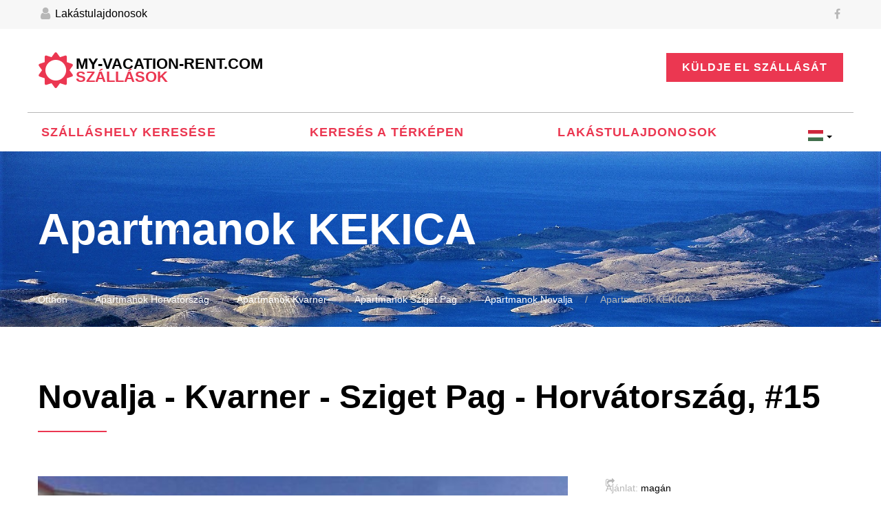

--- FILE ---
content_type: text/html; charset=UTF-8
request_url: https://my-vacation-rent.com/hu/lak%C3%A1s/Horv%C3%A1torsz%C3%A1g-Kvarner-Sziget%20Pag-Novalja-Apartmanok%20KEKICA-15
body_size: 8645
content:
<!DOCTYPE html>
<html lang="hu" class="wide wow-animation">
  <head>
    <!-- Site Title-->
    <title>Apartmanok KEKICA, Novalja, Sziget Pag, Kvarner, Horvátország | My-vacation-rent.com</title><meta content="INDEX,FOLLOW" name="robots"/><meta content="Apartmanok KEKICA, apartmanok Horvátország, apartmanok Kvarner, apartmanok Sziget Pag, apartmanok Novalja, ünnep, kiadó" name="keywords"/><meta content="Apartmanok KEKICA -ban Novalja Sziget Pag Kvarner Horvátország. Írjon tulajdonos közvetlenül és bérlés Apartmanok KEKICA Novalja." name="description"/><meta content="Apartmanok KEKICA -ban Novalja Sziget Pag Kvarner Horvátország. Írjon tulajdonos közvetlenül és bérlés Apartmanok KEKICA Novalja." property="og:description"/><link href="https://dopustko.si/apartma/Hrva%C5%A1ka-Kvarner-Otok%20Pag-Novalja-Apartmaji%20KEKICA-15" hreflang="sl-SI" rel="alternate"><link href="https://miacasavacanza.it/appartamento/Croazia-Quarnaro-Isola%20di%20Pag-Novalja-Appartamenti%20KEKICA-15" hreflang="it-IT" rel="alternate"><link href="https://my-vacation-rent.com/de/ferienwohnung/Kroatien-Kvarner-Insel%20Pag-Novalja-Ferienwohnungen%20KEKICA-15" hreflang="de-DE" rel="alternate"><link href="https://my-vacation-rent.com/hr/apartman/Hrvatska-Kvarner-Otok%20Pag-Novalja-Apartmani%20KEKICA-15" hreflang="hr-HR" rel="alternate"><link href="https://my-vacation-rent.com/cs/apartmán/Chorvatsko-Kvarner-Ostrov%20Pag-Novalja-Apartm%C3%A1ny%20KEKICA-15" hreflang="cs-CZ" rel="alternate"><link href="https://my-vacation-rent.com/fr/appartement/Croatie-Kvarner-%C3%8Ele%20de%20Pag-Novalja-Appartements%20KEKICA-15" hreflang="fr-FR" rel="alternate"><link href="https://my-vacation-rent.com/pl/apartament/Chorwacja-Kvarner-Wyspa%20Pag-Novalja-Apartamenty%20KEKICA-15" hreflang="pl-PL" rel="alternate"><link href="https://my-vacation-rent.com/nl/appartementen/Kroati%C3%AB-Kvarner-Eiland%20Pag-Novalja-Appartementen%20KEKICA-15" hreflang="nl-NL" rel="alternate"><link href="https://my-vacation-rent.com/hu/lakás/Horv%C3%A1torsz%C3%A1g-Kvarner-Sziget%20Pag-Novalja-Apartmanok%20KEKICA-15" hreflang="hu-HU" rel="alternate"><link href="https://my-vacation-rent.com/hu/lakás/Horv%C3%A1torsz%C3%A1g-Kvarner-Sziget%20Pag-Novalja-Apartmanok%20KEKICA-15"  rel="canonical"><meta content="https://my-vacation-rent.com/hu/lakás/Horv%C3%A1torsz%C3%A1g-Kvarner-Sziget%20Pag-Novalja-Apartmanok%20KEKICA-15" property="og:url"/><link href="https://my-vacation-rent.com/en/apartment/Croatia-Kvarner-Island%20Pag-Novalja-Apartments%20KEKICA-15" hreflang="en" rel="alternate">
<meta property="og:image" content="https://my-vacation-rent.com/uploads/documents/15/l_group_16_2011_04_03__10_14_58.jpg"/>
<meta property="og:title" content="Apartmanok KEKICA"/>
<meta property="fb:app_id" content="157794368123437"/>
    
        <meta name="google-site-verification" content="MGmlZgKF8HgdGsGs_YGCLtfQuhFsQRwlQQs8qcn3Ybc" />
	 
	<meta name="msvalidate.01" content="11BBAFAEF1FAC01E1DAC5E16BDA9FE51" />
       
    <meta name="format-detection" content="telephone=no">
    <meta name="viewport" content="width=device-width, height=device-height, initial-scale=1.0, maximum-scale=1.0, user-scalable=0">
    <meta http-equiv="X-UA-Compatible" content="IE=Edge">
    <meta charset="utf-8">
    
    <link rel="icon" href="/bundles/jaiacc2/images/favicon.ico" type="image/x-icon">
    <link rel="shortcut icon" href="/bundles/jaiacc2/images/favicon.ico" />
    <!-- Stylesheets-->       
        <link rel="stylesheet" href="/bundles/jaiacc2/css/new/style.css">    	
    <link rel="stylesheet" href="/bundles/jaiacc2/css/new/bootstrap-select.min.css">
    <link rel="stylesheet" href="/bundles/jaiacc2/css/new/bootstrap-datetimepicker.min.css">
    <link rel="stylesheet" href="/bundles/jaiacc2/css/new/languages.css">
    <link rel="stylesheet" href="/bundles/jaiacc2/css/new/custom.css">
    	
    		<!--[if lt IE 10]>
    <div style="background: #212121; padding: 10px 0; box-shadow: 3px 3px 5px 0 rgba(0,0,0,.3); clear: both; text-align:center; position: relative; z-index:1;"><a href="http://windows.microsoft.com/en-US/internet-explorer/"><img src="images/ie8-panel/warning_bar_0000_us.jpg" border="0" height="42" width="820" alt="You are using an outdated browser. For a faster, safer browsing experience, upgrade for free today."></a></div>
    <script src="/bundles/jaiacc2/js/html5shiv.min.js"></script>
		<![endif]-->
  </head>
  <body>
    <!-- Page-->
    <div class="page">
      <!-- Page Header-->
      <header class="page-head">
        <!-- RD Navbar-->
        <div class="rd-navbar-wrap header_corporate">
          <nav class="rd-navbar" data-layout="rd-navbar-fixed" data-sm-layout="rd-navbar-fullwidth" data-md-layout="rd-navbar-fullwidth" data-lg-layout="rd-navbar-fullwidth" data-device-layout="rd-navbar-fixed" data-sm-device-layout="rd-navbar-fixed" data-md-device-layout="rd-navbar-fixed" data-lg-device-layout="rd-navbar-fullwidth" data-stick-up-offset="100px">
            <!--RD Navbar Panel-->
             
            <div class="rd-navbar-top-panel">
              <div class="rd-navbar-top-panel-wrap">
                <div class="login">                
                	<a href="/hu/user/index"><span class="fa-user"></span> Lakástulajdonosok</a>
                	
                </div>                
                <div class="slogan">
                  <p>Apartmanok Horvátország, Szlovénia</p>                  
                </div>
                <ul class="list-inline">
                  <li><a target="_blank" href="https://www.facebook.com/myvacationrent" class="fa-facebook"></a></li>
                </ul>
                
              </div>
            </div>
             
            <div class="rd-navbar-inner inner-wrap">
              <div class="rd-navbar-panel">
                <!-- RD Navbar Toggle-->
                <button data-rd-navbar-toggle=".rd-navbar-nav-wrap" class="rd-navbar-toggle"><span></span></button>
                <!-- RD Navbar Brand-->
                <div class="rd-navbar-brand"><a href="" class="brand-name">My-vacation-rent.com<br><span>szállások</span></a></div>
              </div>
               
              <div class="btn-group"><a href="/hu/offer" class="btn btn-sm btn-primary">Küldje el szállását</a></div>
               
              <div class="rd-navbar-nav-wrap">
                <!-- RD Navbar Nav-->
                <ul class="rd-navbar-nav">
                  <li ><a href="/hu">Szálláshely keresése</a></li>
<li ><a href="/hu/térkép">Keresés a térképen</a></li>
<li ><a href="/hu/user/index">Lakástulajdonosok</a></li>

<li>


                  	<div class="btn-group">
					  <button type="button" class="btn btn-default dropdown-toggle btn-language" data-toggle="dropdown">
					    					    					    					    					    					    					    					    					    					    <span class="lang-sm" lang="hu"></span> <span class="caret caret-language"></span>					    
					  </button>
					  <ul class="dropdown-menu" role="menu">
					    
					    					    <li><a href="https://dopustko.si" title="Apartmaji Hrvaška, Slovenija"><span class="lang-sm lang-lbl" lang="sl"></span></a></li>
					    					    					    <li><a href="https://my-vacation-rent.com/de" title="Urlaub in Kroatien, Slowenien"><span class="lang-sm lang-lbl" lang="de"></span></a></li>
					    					    					    <li><a href="https://miacasavacanza.it" title="Appartamenti Croazia, Slovenia"><span class="lang-sm lang-lbl" lang="it"></span></a></li>
					    					    					    <li><a href="https://my-vacation-rent.com/hr" title="Apartmani Hrvatska, Slovenija"><span class="lang-sm lang-lbl" lang="hr"></span></a></li>
					    					    					    <li><a href="https://my-vacation-rent.com/cs" title="Apartmány Chorvatsko, Slovinsko"><span class="lang-sm lang-lbl" lang="cs"></span></a></li>
					    					    					    <li><a href="https://my-vacation-rent.com/fr" title="En vacances en Croatie, la Slovénie"><span class="lang-sm lang-lbl" lang="fr"></span></a></li>
					    					    					    <li><a href="https://my-vacation-rent.com/pl" title="Apartamenty Chorwacja, Słowenia"><span class="lang-sm lang-lbl" lang="pl"></span></a></li>
					    					    					    <li><a href="https://my-vacation-rent.com/en" title="Apartments Croatia, Slovenia"><span class="lang-sm lang-lbl" lang="en"></span></a></li>
					    					    					    <li><a href="https://my-vacation-rent.com/nl" title="Appartementen Kroatië, Slovenië"><span class="lang-sm lang-lbl" lang="nl"></span></a></li>
					    					    					    
					    

					  </ul>
					</div>

</li>



<li class="link-group">
	<a href="/hu/offer" class="btn btn-sm btn-primary">Küldje el szállását</a>
	
	<a href="http://dopustko.si" title="Apartmaji Hrvaška, Slovenija" class="btn btn-sm btn-primary"><span class="lang-sm lang-lbl" lang="sl"></span></a>
	<a href="http://my-vacation-rent.com/de" title="Urlaub in Kroatien, Slowenien" class="btn btn-sm btn-primary"><span class="lang-sm lang-lbl" lang="de"></span></a>
	<a href="http://miacasavacanza.it" title="Appartamenti Croazia, Slovenia" class="btn btn-sm btn-primary"><span class="lang-sm lang-lbl" lang="it"></span></a>
	<a href="http://my-vacation-rent.com/hr" title="Apartmani Hrvatska, Slovenija" class="btn btn-sm btn-primary"><span class="lang-sm lang-lbl" lang="hr"></span></a>
	<a href="http://my-vacation-rent.com/cs" title="Apartmány Chorvatsko, Slovinsko" class="btn btn-sm btn-primary"><span class="lang-sm lang-lbl" lang="cs"></span></a>
	<a href="http://my-vacation-rent.com/fr" title="En vacances en Croatie, la Slovénie" class="btn btn-sm btn-primary"><span class="lang-sm lang-lbl" lang="fr"></span></a>
	<a href="http://my-vacation-rent.com/pl" title="Apartamenty Chorwacja, Słowenia" class="btn btn-sm btn-primary"><span class="lang-sm lang-lbl" lang="pl"></span></a>
	<a href="http://my-vacation-rent.com/en" title="Apartments Croatia, Slovenia" class="btn btn-sm btn-primary"><span class="lang-sm lang-lbl" lang="en"></span></a>
	<a href="http://my-vacation-rent.com/nl" title="Appartementen Kroatië, Slovenië" class="btn btn-sm btn-primary"><span class="lang-sm lang-lbl" lang="nl"></span></a>
	<a href="http://my-vacation-rent.com/hu" title="Apartmanok Horvátország, Szlovénia" class="btn btn-sm btn-primary"><span class="lang-sm lang-lbl" lang="hu"></span></a>
		
	
</li>


 
                </ul>
              </div>
            </div>
          </nav>
        </div>
      </header>     
            
       
          
            <!-- Page Content-->
      	<!-- Page Content-->
      <main class="page-content text-left">
      <div itemscope itemtype="http://schema.org/Product">
        <!-- Section Title Breadcrumbs-->
        <section class="section-full">
          <div class="container">
            <div class="row">
              <div class="col-xs-12">
              
                <h1><span itemprop="name">Apartmanok KEKICA</span></h1> 
                <p></p>
                <ol class="breadcrumb">
                  <li><a href="/hu">Otthon</a></li>
           		         
                   
                  <li><a href="/hu/apartmanok-Horv%C3%A1torsz%C3%A1g-1" title="Apartmanok Horvátország">Apartmanok Horvátország</a></li>
				                    
                   
				  <li><a href="/hu/apartmanok-Kvarner-3" title="Apartmanok Kvarner">Apartmanok Kvarner</a></li>
				  
   				   
				  				  <li><a href="/hu/apartmanok-Sziget%20Pag-23" title="Apartmanok Sziget Pag">Apartmanok Sziget Pag</a></li>
				  				  
			      	
				  <li><a href="/hu/apartmanok-Novalja-303" title="Apartmanok Novalja">Apartmanok Novalja</a></li>
				  
				  <li class="active">Apartmanok KEKICA</li>
                  
                </ol>
              </div>
            </div>
          </div>
        </section>
        <!-- Section Catalog Single Left-->
        <section class="section-sm section-sm-mod-2">
          <div class="container">            
            <h2>Novalja - Kvarner - Sziget Pag - Horvátország, #15</h2>
            <hr>             
            <div class="row">
              <div class="col-xs-12 col-sm-12 col-md-8">
                <div data-lightbox="gallery" class="product-carousel">
                  <!-- Slick Carousel-->
                  <div class="carousel-slider slider carousel-slider-unit">
                                                      	                    <div class="item"><a href="/uploads/documents/15/l_group_16_2011_04_03__10_14_58.jpg" data-lightbox="image" title="Apartmanok KEKICA Horvátország - Kvarner - Sziget Pag - Novalja - lakás #15 Kép 1"><img itemprop="image" src="/uploads/documents/15/l_group_16_2011_04_03__10_14_58.jpg" alt="Apartmanok KEKICA Horvátország - Kvarner - Sziget Pag - Novalja - lakás #15 Kép 1" width="770" height="520"></a></div>
                                    	                    <div class="item"><a href="/uploads/documents/15/l_group_16_2011_04_03__10_17_21.jpg" data-lightbox="image" title="Apartmanok KEKICA Horvátország - Kvarner - Sziget Pag - Novalja - lakás #15 Kép 2"><img itemprop="image" src="/uploads/documents/15/l_group_16_2011_04_03__10_17_21.jpg" alt="Apartmanok KEKICA Horvátország - Kvarner - Sziget Pag - Novalja - lakás #15 Kép 2" width="770" height="520"></a></div>
                                    	                    <div class="item"><a href="/uploads/documents/15/l_group_16_2011_04_03__13_44_03.jpg" data-lightbox="image" title="Apartmanok KEKICA Horvátország - Kvarner - Sziget Pag - Novalja - lakás #15 Kép 3"><img itemprop="image" src="/uploads/documents/15/l_group_16_2011_04_03__13_44_03.jpg" alt="Apartmanok KEKICA Horvátország - Kvarner - Sziget Pag - Novalja - lakás #15 Kép 3" width="770" height="520"></a></div>
                                    	                    <div class="item"><a href="/uploads/documents/15/l_group_16_2011_04_03__13_46_08.jpg" data-lightbox="image" title="Apartmanok KEKICA Horvátország - Kvarner - Sziget Pag - Novalja - lakás #15 Kép 4"><img itemprop="image" src="/uploads/documents/15/l_group_16_2011_04_03__13_46_08.jpg" alt="Apartmanok KEKICA Horvátország - Kvarner - Sziget Pag - Novalja - lakás #15 Kép 4" width="770" height="520"></a></div>
                                    	                    <div class="item"><a href="/uploads/documents/15/l_group_16_2011_04_03__13_46_44.jpg" data-lightbox="image" title="Apartmanok KEKICA Horvátország - Kvarner - Sziget Pag - Novalja - lakás #15 Kép 5"><img itemprop="image" src="/uploads/documents/15/l_group_16_2011_04_03__13_46_44.jpg" alt="Apartmanok KEKICA Horvátország - Kvarner - Sziget Pag - Novalja - lakás #15 Kép 5" width="770" height="520"></a></div>
                                    
                  </div>
                  <div class="carousel-thumbnail slider carousel-thumbnail-unit">
                                      <div class="item"><img src="/uploads/documents/15/s_group_16_2011_04_03__10_14_58.jpg" alt="Apartmanok KEKICA Horvátország - Kvarner - Sziget Pag - Novalja - lakás #15 Kép 5" width="120" height="80"></div>                                         
                                      <div class="item"><img src="/uploads/documents/15/s_group_16_2011_04_03__10_17_21.jpg" alt="Apartmanok KEKICA Horvátország - Kvarner - Sziget Pag - Novalja - lakás #15 Kép 5" width="120" height="80"></div>                                         
                                      <div class="item"><img src="/uploads/documents/15/s_group_16_2011_04_03__13_44_03.jpg" alt="Apartmanok KEKICA Horvátország - Kvarner - Sziget Pag - Novalja - lakás #15 Kép 5" width="120" height="80"></div>                                         
                                      <div class="item"><img src="/uploads/documents/15/s_group_16_2011_04_03__13_46_08.jpg" alt="Apartmanok KEKICA Horvátország - Kvarner - Sziget Pag - Novalja - lakás #15 Kép 5" width="120" height="80"></div>                                         
                                      <div class="item"><img src="/uploads/documents/15/s_group_16_2011_04_03__13_46_44.jpg" alt="Apartmanok KEKICA Horvátország - Kvarner - Sziget Pag - Novalja - lakás #15 Kép 5" width="120" height="80"></div>                                         
                                    </div>
                </div>
                                                 
                <div class="row visible-xs-block visible-sm-block">
                  <div class="col-xs-12 col-sm-6">
                    <div class="text-left">                   
                      <ul class="list-unstyled small">                      
                          <li><span class="text-darker"><i class="fa fa-share-square-o" aria-hidden="true"></i></span>                        
                          	<!-- AddThis Button BEGIN -->
							<div class="addthis_toolbox addthis_default_style" style="margin-top:-21px; margin-left:20px;">
								<a class="addthis_button_preferred_1"></a>
								<a class="addthis_button_preferred_2"></a>
								<a class="addthis_button_preferred_3"></a>
								<a class="addthis_button_preferred_4"></a>
								<a class="addthis_button_compact"></a>
								<a class="addthis_counter addthis_bubble_style"></a>
							</div>
							<script type="text/javascript">
							function cookiesCanUse()
							{ return true;}
							if (cookiesCanUse()){
								var addthis_config = {data_track_clickback:true};
							}else {var addthis_config = {data_track_clickback:true, data_use_cookies:false};}
							</script>			
							<script type="text/javascript" src="https://s7.addthis.com/js/300/addthis_widget.js#pubid=ra-4d96f8fd4a31b165&async=1&domready=1"></script>
						<!-- AddThis Button END -->						                                        
                      </li>                   
                      
                      	<li><span class="text-darker">Ajánlat:</span>
                          magán                        </li>
                      </ul>
                    </div>
                  </div>
                  <div class="sidebar-module col-xs-12 col-sm-6">
                    <div class="price">
                      <p class="small">Ár</p>
                      <div itemprop="offers" itemscope itemtype="http://schema.org/Offer">
                      <p>                        
                        <span class="h4">
                      				                      										
												<span itemprop="price">25.00</span> &euro; napi/egység
							
						<meta itemprop="priceCurrency" content="EUR" />						
						
                      </span>                                            
                      </p>                       
                      </div>
                      <div class="btn-group-isotope"><a href="#enquiry" class="btn btn-primary btn-primary-transparent btn-md btn-min-width-lg">Vizsgálat</a></div>
                       				  	                                            </div>
                  </div>
                </div>
                <div class="row">
                  <div class="col-xs-12">
                  	                    
                    <div class="table-responsive">
                      <table class="table">
                        <colgroup>
                          <col class="col-xs-3">
                          <col class="col-xs-3">
                        </colgroup>
                        <thead>
                          <tr class="bg-gray">
                            <th colspan="2">Általános információk - tárgy</th>
                          </tr>
                        </thead>
                        <tbody>
                                                                            <tr>
                            <td><i class="fa fa-list" aria-hidden="true"></i> Berendezések</td>
                            <td>Ingyenes parkolási lehetőség az ingatlan, ingyenes parkolási közel az ingatlan, mosási lehetőség létezik, családbarát, házi bor, poggyász szállítás, közös terasz, hűtőszekrény, ingyenes használata barbecue, kert/park</td>
                          </tr>
                                                                              <tr>
                            <td><i class="fa fa-cutlery" aria-hidden="true"></i> Ellátás</td>
                            <td>Helyi ételeket</td>
                          </tr>
                                                                              <tr>
                            <td><span class="icon icon-sm hotel-icon-31" style="margin-left: -12px;margin-right: -12px;"></span> Strand típusa</td>
                            <td>Kavicsos strand, homokos part, sziklás strand, természetes strand, finom kavicsos strand, nudista strand</td>
                          </tr>
                                                                              <tr>
                            <td><span class="icon icon-xxs hotel-icon-28" style="margin-left: -3px;margin-right: -5px;" ></span> Háziállat</td>
                            <td>Háziállat bevihető külön kérésre</td>
                          </tr>
                                                                                                        <tr>
                            <td><i class="fa fa-arrows-h" aria-hidden="true"></i> Közelség</td>
                            <td>400 m a tengertől, 400 m üzletek, 400 m központtól, 400 m étterem</td>
                          </tr>
                                                                                                                                                            <tr>
                            <td><i class="fa fa-flag" aria-hidden="true"></i> Beszélt nyelvek</td>
                            <td>Horvát, angol, olasz, szlovén</td>
                          </tr>
                                                  </tbody>
                      </table>
                    </div>
                    
                  <!-- available accomodations begin  -->
                  <div class="table-responsive">
                  
                  
                 <h3>Rendelkezésre álló szálláshelyek</h3>                           
  				 <hr/>     	
    	   		       <table class="table">
                        <colgroup>
                          <col class="col-xs-2">
                          <col class="col-xs-4">
                          <col class="col-xs-4">                          
                          <col class="col-xs-2">
                        </colgroup>
                        <tbody>
                                                    <tr>
                            <td>                            
                            <a href="/hu/lakás/Horv%C3%A1torsz%C3%A1g-Kvarner-Novalja-Apartmanok%20KEKICA/Apartman-46" title="Apartmanok KEKICA Apartman" >
							<img class="smalpicborder" src="/uploads/documents/15/s_unit_48_2011_04_03__10_22_55.jpg" alt="Apartmanok KEKICA Apartman"/>
							</a>                            
                            </td>
                                                      
                            <td>
                            <a href="/hu/lakás/Horv%C3%A1torsz%C3%A1g-Kvarner-Novalja-Apartmanok%20KEKICA/Apartman-46" title="Apartmanok KEKICA Apartman" >Apartman (6 + 1)</a>
							                            </td>
                                                        
                            <td style="padding-right: 0px;padding-left: 0px;">
                              <ul class="describe-1 list-unstyled">
		                        <li><span class="icon-square"><span class="icon-square">
			                                <svg x="0px" y="0px" viewbox="0 0 100 100" style="enable-background:new 0 0 100 100;" xml:space="preserve">
			                                  <g>
			                                    <path d="M3.6,75.7h3.6V7.3l85.7-0.1v85.3l-16.7-0.1l0-16.7c0-0.9-0.4-1.9-1-2.5c-0.7-0.7-1.6-1-2.5-1h-69V75.7h3.6                            H3.6v3.6H69L69,96c0,2,1.6,3.6,3.6,3.6l23.8,0.1c1,0,1.9-0.4,2.5-1c0.7-0.7,1-1.6,1-2.5V3.6c0-1-0.4-1.9-1-2.5                            c-0.7-0.7-1.6-1-2.5-1L3.6,0.1C1.6,0.2,0,1.7,0,3.7v72c0,0.9,0.4,1.9,1,2.5c0.7,0.7,1.6,1,2.5,1V75.7z"></path>
			                                    <path d="M38.1,76.9v-9.5c0-1.3-1.1-2.4-2.4-2.4c-1.3,0-2.4,1.1-2.4,2.4v9.5c0,1.3,1.1,2.4,2.4,2.4                            C37,79.3,38.1,78.2,38.1,76.9"></path>
			                                    <path d="M38.1,50.7V15c0-1.3-1.1-2.4-2.4-2.4c-1.3,0-2.4,1.1-2.4,2.4v35.7c0,1.3,1.1,2.4,2.4,2.4                            C37,53.1,38.1,52.1,38.1,50.7"></path>
			                                    <path d="M2.4,38.8h33.3c1.3,0,2.4-1.1,2.4-2.4c0-1.3-1.1-2.4-2.4-2.4H2.4c-1.3,0-2.4,1.1-2.4,2.4                            C0,37.8,1.1,38.8,2.4,38.8"></path>
			                                    <path d="M35.7,46h31c1.3,0,2.4-1.1,2.4-2.4c0-1.3-1.1-2.4-2.4-2.4h-31c-1.3,0-2.4,1.1-2.4,2.4                            C33.3,44.9,34.4,46,35.7,46"></path>
			                                    <path d="M78.6,46h16.7c1.3,0,2.4-1.1,2.4-2.4c0-1.3-1.1-2.4-2.4-2.4H78.6c-1.3,0-2.4,1.1-2.4,2.4                            C76.2,44.9,77.3,46,78.6,46"></path>
			                                    <path d="M78.6,46h16.7c1.3,0,2.4-1.1,2.4-2.4c0-1.3-1.1-2.4-2.4-2.4H78.6c-1.3,0-2.4,1.1-2.4,2.4                            C76.2,44.9,77.3,46,78.6,46"></path>
			                                    <path d="M81,43.6v-7.1c0-1.3-1.1-2.4-2.4-2.4c-1.3,0-2.4,1.1-2.4,2.4v7.1c0,1.3,1.1,2.4,2.4,2.4                            C79.9,46,81,44.9,81,43.6"></path>
			                                    <path d="M81,43.6v-7.1c0-1.3-1.1-2.4-2.4-2.4c-1.3,0-2.4,1.1-2.4,2.4v7.1c0,1.3,1.1,2.4,2.4,2.4                            C79.9,46,81,44.9,81,43.6"></path>
			                                  </g>
			                                </svg></span></span>75 m<sup>2</sup></li>
			                    <li><i class="fa fa-male icon-darker"></i> 6 + 1</li> 
		                      </ul>
		                    
		                      <ul class="describe-2 list-unstyled preffix-2">
		                        <li><i class="fa fa-bed icon-darker"></i> 6</li>			                    		                      </ul>
                            </td>
                            
                            <td>
                            <div class="btn-group-isotope"><a href="/hu/lakás/Horv%C3%A1torsz%C3%A1g-Kvarner-Novalja-Apartmanok%20KEKICA/Apartman-46" class="btn btn-primary btn-primary-transparent btn-md ">Részletek</a></div>
                            </td>
                          </tr>
                                                   <tr>
                            <td>                            
                            <a href="/hu/lakás/Horv%C3%A1torsz%C3%A1g-Kvarner-Novalja-Apartmanok%20KEKICA/Apartman-47" title="Apartmanok KEKICA Apartman" >
							<img class="smalpicborder" src="/uploads/documents/15/s_unit_49_2011_04_03__13_35_04.jpg" alt="Apartmanok KEKICA Apartman"/>
							</a>                            
                            </td>
                                                      
                            <td>
                            <a href="/hu/lakás/Horv%C3%A1torsz%C3%A1g-Kvarner-Novalja-Apartmanok%20KEKICA/Apartman-47" title="Apartmanok KEKICA Apartman" >Apartman (2 + 1)</a>
							                            </td>
                                                        
                            <td style="padding-right: 0px;padding-left: 0px;">
                              <ul class="describe-1 list-unstyled">
		                        <li><span class="icon-square"><span class="icon-square">
			                                <svg x="0px" y="0px" viewbox="0 0 100 100" style="enable-background:new 0 0 100 100;" xml:space="preserve">
			                                  <g>
			                                    <path d="M3.6,75.7h3.6V7.3l85.7-0.1v85.3l-16.7-0.1l0-16.7c0-0.9-0.4-1.9-1-2.5c-0.7-0.7-1.6-1-2.5-1h-69V75.7h3.6                            H3.6v3.6H69L69,96c0,2,1.6,3.6,3.6,3.6l23.8,0.1c1,0,1.9-0.4,2.5-1c0.7-0.7,1-1.6,1-2.5V3.6c0-1-0.4-1.9-1-2.5                            c-0.7-0.7-1.6-1-2.5-1L3.6,0.1C1.6,0.2,0,1.7,0,3.7v72c0,0.9,0.4,1.9,1,2.5c0.7,0.7,1.6,1,2.5,1V75.7z"></path>
			                                    <path d="M38.1,76.9v-9.5c0-1.3-1.1-2.4-2.4-2.4c-1.3,0-2.4,1.1-2.4,2.4v9.5c0,1.3,1.1,2.4,2.4,2.4                            C37,79.3,38.1,78.2,38.1,76.9"></path>
			                                    <path d="M38.1,50.7V15c0-1.3-1.1-2.4-2.4-2.4c-1.3,0-2.4,1.1-2.4,2.4v35.7c0,1.3,1.1,2.4,2.4,2.4                            C37,53.1,38.1,52.1,38.1,50.7"></path>
			                                    <path d="M2.4,38.8h33.3c1.3,0,2.4-1.1,2.4-2.4c0-1.3-1.1-2.4-2.4-2.4H2.4c-1.3,0-2.4,1.1-2.4,2.4                            C0,37.8,1.1,38.8,2.4,38.8"></path>
			                                    <path d="M35.7,46h31c1.3,0,2.4-1.1,2.4-2.4c0-1.3-1.1-2.4-2.4-2.4h-31c-1.3,0-2.4,1.1-2.4,2.4                            C33.3,44.9,34.4,46,35.7,46"></path>
			                                    <path d="M78.6,46h16.7c1.3,0,2.4-1.1,2.4-2.4c0-1.3-1.1-2.4-2.4-2.4H78.6c-1.3,0-2.4,1.1-2.4,2.4                            C76.2,44.9,77.3,46,78.6,46"></path>
			                                    <path d="M78.6,46h16.7c1.3,0,2.4-1.1,2.4-2.4c0-1.3-1.1-2.4-2.4-2.4H78.6c-1.3,0-2.4,1.1-2.4,2.4                            C76.2,44.9,77.3,46,78.6,46"></path>
			                                    <path d="M81,43.6v-7.1c0-1.3-1.1-2.4-2.4-2.4c-1.3,0-2.4,1.1-2.4,2.4v7.1c0,1.3,1.1,2.4,2.4,2.4                            C79.9,46,81,44.9,81,43.6"></path>
			                                    <path d="M81,43.6v-7.1c0-1.3-1.1-2.4-2.4-2.4c-1.3,0-2.4,1.1-2.4,2.4v7.1c0,1.3,1.1,2.4,2.4,2.4                            C79.9,46,81,44.9,81,43.6"></path>
			                                  </g>
			                                </svg></span></span>28 m<sup>2</sup></li>
			                    <li><i class="fa fa-male icon-darker"></i> 2 + 1</li> 
		                      </ul>
		                    
		                      <ul class="describe-2 list-unstyled preffix-2">
		                        <li><i class="fa fa-bed icon-darker"></i> 4</li>			                    		                      </ul>
                            </td>
                            
                            <td>
                            <div class="btn-group-isotope"><a href="/hu/lakás/Horv%C3%A1torsz%C3%A1g-Kvarner-Novalja-Apartmanok%20KEKICA/Apartman-47" class="btn btn-primary btn-primary-transparent btn-md ">Részletek</a></div>
                            </td>
                          </tr>
                                                   
                        </tbody>
                      </table>
    	   		  
                  </div>
                  <!-- available accomodations end  -->
                  
                  
                  <div class="table-responsive">
                    
                  	<!-- prices begin -->
				  	<h3>Árak</h3>                           
  					<hr/>     	
    	   		
    	   		  	<ul id="unitlist" class="unitlist">
	  			  		  					  					<li class="active" id="unitliink_46"><a href="javascript:updateUnitPL(46); return false;" ><span onclick="updateUnitPL(46)">Apartman</span></a></li> 
	  					  					  					<li  id="unitliink_47"><a href="javascript:updateUnitPL(47); return false;" ><span onclick="updateUnitPL(47)">Apartman</span></a></li> 
	  					  					  				</ul>
    	   		
    	   			<div id="pricelist_holder" class="pricelist_holder">  
				  													<div style="display: none" id="pricelist_46">
																	
										
						  	<table class="box-table-list" >
									<tbody>												
										<tr >
																									
											<th >&euro; hetente/egység</th>
																												
											<th>&euro; napi/egység</th>							
										</tr>
																														<tr>												
											<td class="TH">Igen főszezonban</td>							
																																												<td>140.00</td>										
														
										</tr>
																														<tr>																	
											<td class="H">Főszezon</td>
																																												<td>120.00</td>
																	
										</tr>
																																										
										<tr>
											<td class="M">Közepes évad / szezon nincs meghatározva</td>
																																												<td>80.00</td>
																	
										</tr>
																										
										<tr>
											<td class="B">Szezonon kívül</td>
																																												<td>50.00</td>
																	
										</tr>
																
									</tbody>
								</table>
													
																					
						</div>
												<div  id="pricelist_47">
																	
										
						  	<table class="box-table-list" >
									<tbody>												
										<tr >
																									
											<th >&euro; hetente/egység</th>
																												
											<th>&euro; napi/egység</th>							
										</tr>
																														<tr>												
											<td class="TH">Igen főszezonban</td>							
																																												<td>50.00</td>										
														
										</tr>
																														<tr>																	
											<td class="H">Főszezon</td>
																																												<td>40.00</td>
																	
										</tr>
																																										
										<tr>
											<td class="M">Közepes évad / szezon nincs meghatározva</td>
																																												<td>35.00</td>
																	
										</tr>
																										
										<tr>
											<td class="B">Szezonon kívül</td>
																																												<td>25.00</td>
																	
										</tr>
																
									</tbody>
								</table>
													
																					
						</div>
								
					</div>
    	   		
			      	<!-- prices end -->
                    
                    
                    <!-- calendar begin -->
                    
                    <div id=showcalendar>
					<a class="link3" href="javascript:displaycalendar()">
							<span>
								<b>Szabad naptár</b>
							</span>
					</a>
							
					</div>				
					<div id="calendarbox" style="display: none">		
						<div class="calendar" id="calendarajax">
						<img alt="Horvátország - Kvarner - Sziget Pag - Novalja - lakás #15" src="/bundles/jaiacc2/images/ajax-loader.gif">
						</div>
						
						<table>
							<tbody>
								<tr>
									<td class="TH" style="width:20px;">11</td>
									<td class="legend-1">Igen főszezonban</td>
									<td class="H">11</td>
									<td class="legend-1">Főszezon</td>
									<td class="M">11</td>
									<td class="legend-1">Közepes évad / szezon nincs meghatározva</td>
									<td class="B">11</td>
									<td class="legend-1">Szezonon kívül</td>
									<td class="pris">11</td>
									<td class="legend-1">Nem áll rendelkezésre</td>
									<td class="option">11</td>
									<td class="legend-1">Függőben lévő kérelem</td>
								</tr>
							</tbody>
						</table>
						<br>						
						<div class="btn-group-isotope"><a href="#enquiry" class="btn btn-primary btn-primary-transparent btn-md btn-min-width-lg">Vizsgálat</a></div>
						 				  	                        						
				  </div>
                  <!-- calendar end -->
                    
                  </div>
                    
                  </div>
                </div>
              </div>
              <div class="col-xs-12 col-sm-12 col-md-4">
                <div class="catalog-sidebar range">
                  <div class="sidebar-module cell-sm-12 text-left col-md-push-0">
                    <ul class="list-unstyled small">
                       <li><span class="text-darker"><i class="fa fa-share-square-o" aria-hidden="true"></i></span>
                        
                          	<!-- AddThis Button BEGIN -->
							<div class="addthis_toolbox addthis_default_style" style="margin-top:-21px; margin-left:20px;">
								<a class="addthis_button_preferred_1"></a>
								<a class="addthis_button_preferred_2"></a>
								<a class="addthis_button_preferred_3"></a>
								<a class="addthis_button_preferred_4"></a>
								<a class="addthis_button_compact"></a>
								<a class="addthis_counter addthis_bubble_style"></a>
							</div>
							<script type="text/javascript">if (cookiesCanUse()){
								var addthis_config = {data_track_clickback:true};
							}else {var addthis_config = {data_track_clickback:true, data_use_cookies:false};}
							</script>			
							<script type="text/javascript" src="https://s7.addthis.com/js/300/addthis_widget.js#pubid=ra-4d96f8fd4a31b165&async=1&domready=1"></script>
						<!-- AddThis Button END -->
						                                        
                      </li> 

                      <li><span class="text-darker">Ajánlat:</span>
                        magán                      </li>                      
                    </ul>
                  </div>

                  <div class="sidebar-module cell-sm-6 cell-md-12 cell-md-push-5">
                    <!-- RD Google Map-->
                    <div class="rd-google-map rd-google-map-mod-1">
                      <div id="google-map" data-zoom="12" data-x="14.8893663" data-y="44.5566906" class="rd-google-map__model"></div>
                      <ul class="rd-google-map__locations">
                        <li data-x="14.8893663" data-y="44.5566906">
                          <p>Apartmanok KEKICA</p>
                        </li>
                      </ul>
                    </div>
                  </div>
                  <div class="sidebar-module cell-sm-6 cell-md-12 cell-md-push-3">
                    <div class="price">
                      <p class="small">Ár</p>
                      <div itemprop="offers" itemscope itemtype="http://schema.org/Offer">
                      <p>                      	
                      	<span class="h4">
                        
                        					<span itemprop="price">25.00</span> &euro; napi/egység
						
					  
                      </span>                                            
                      </p>
                      </div>
                      <div class="btn-group-isotope"><a href="#enquiry" class="btn btn-primary btn-primary-transparent btn-md btn-min-width-lg">Vizsgálat</a></div>
                      				  	                                            </div>
                  </div>
                  <div id="enquiry" class="sidebar-module cell-sm-6 cell-md-12 cell-md-push-6">
                    <h4>Vizsgálat</h4>
                    <!-- Rd Mailform result field-->
                    <div class="rd-mailform-validate"></div>    
                    <div id="enquiryajax" >                
                    <img alt="Horvátország - Kvarner - Sziget Pag - Novalja - lakás #15" src="/bundles/jaiacc2/images/ajax-loader.gif">
                    </div>
                  </div>
                   
                   
                   
				  				                                      
                </div>                 
              </div>
            </div>
          </div>
        </section>
        <!-- Section Catalog Single Right-->
        <section class="section-sm section-sm-mod-3">
          <div class="container text-center text-md-left">
            <h2>Hasonló szállások</h2>
            <hr>
            <div id="similarajax" class="row clearleft-custom text-left">
              
            </div>
          </div>
        </section>
        </div>
      </main>
      <!-- Page Footer-->
      <footer class="page-foot text-center text-sm-left bg-gray">
		
        <section class="copyright">
          <div class="container">
            <p class="pull-sm-left">&#169; <span id="copyright-year"></span> My-vacation-rent.com 
            <a href="/hu/terms"> | Feltételek</a>
            <a href="/hu/contact"> | Érintkezés</a>
            <a href="/hu/cookies"> | Cookie policy</a>
            <a href="/hu/offer"> | Küldje el szállását</a>
            </p>
            <ul class="list-inline pull-sm-right">
              <li><a target="_blank" href="https://www.facebook.com/myvacationrent" class="fa-facebook"></a></li>
            </ul>
          </div>
        </section>
        <!-- Rd Mailform result field-->
        <div class="rd-mailform-validate"></div>
      </footer>
    </div>
    <!-- Java script-->
                	   	         		
	    <script src="/bundles/jaiacc2/js/new/core.min.js"></script>
    <script src="/bundles/jaiacc2/js/new/moment-with-locales.min.js"></script>
    <script src="/bundles/jaiacc2/js/new/script.js"></script>    
	<script src="/bundles/jaiacc2/js/new/bootstrap-select.min.js"></script>    
    <script src="/bundles/jaiacc2/js/new/bootstrap-datetimepicker.min.js"></script>    
        <script src="/bundles/jaiacc2/js/new/i18n/defaults-hu_HU.min.js"></script>
        
    <!-- google analytics -->
	<script type="text/javascript">	
	if (true){		
	  var _gaq = _gaq || [];
	  _gaq.push(['_setAccount', 'UA-22330829-1']); 
	  _gaq.push(['_trackPageview']);
	  (function() {
	    var ga = document.createElement('script'); ga.type = 'text/javascript'; ga.async = true;
	    ga.src = ('https:' == document.location.protocol ? 'https://ssl' : 'http://www') + '.google-analytics.com/ga.js';
	    var s = document.getElementsByTagName('script')[0]; s.parentNode.insertBefore(ga, s);
	  })();	
	}
	</script>
    	
<script type="text/javascript">
function googleSectionalElementInit() {
	new google.translate.SectionalElement({
	  sectionalNodeClassName: 'goog-trans-section',
	  controlNodeClassName: 'goog-trans-control',
	  //background: '#ff0000',
	  //color: '#00ff00'	
	}, 'google_sectional_element');
}

function processCalendar(year, month) {
	var id;
	var spans=$('ul#unitlist li[class*="active"]');
	
	spans.each(function(index, object){
	  id = object.id;
	});
	id = id.substring(10, id.length);

	$('#calendarajax').load('/hu/unit/calendar/'+id+'?year='+year+'&month='+month);	
}

function openwindow(id)
{
	window.open(id);
}

function initAddThis()
{
		addthis.init();
}

function initselectCalendar()
{
	var now = new Date();
	now.setDate(now.getDate() + 1);
	$('#jai_acc2bundle_staytype_date_arrival').datetimepicker({        
		minDate: now,	
		useCurrent: false,  
		        format: 'YY.MM.DD.',
                locale: 'hu'
    });


	$('#jai_acc2bundle_staytype_date_departure').datetimepicker({        
		minDate: now,	
		useCurrent: false, 
		        format: 'YY.MM.DD.',
                locale: 'hu'            
    });

	var fromclicked = false;
	var toclicked = false;
	  $("#jai_acc2bundle_staytype_date_arrival").on("dp.change", function (e) {
	      var d = new Date(e.date);		  	
		  d.setDate(d.getDate() + 1);
		  $('#jai_acc2bundle_staytype_date_departure').data("DateTimePicker").minDate(d);
		  fromclicked = true;
		  if (!toclicked)
		    $('#jai_acc2bundle_staytype_date_departure').data("DateTimePicker").show();		  
      });
      $("#jai_acc2bundle_staytype_date_departure").on("dp.change", function (e) {
    	  var d = new Date(e.date);		  	
		  d.setDate(d.getDate() - 1);
    	  $('#jai_acc2bundle_staytype_date_arrival').data("DateTimePicker").maxDate(d);
    	  toclicked = true;
    	  if (!fromclicked)
    		  $('#jai_acc2bundle_staytype_date_arrival').data("DateTimePicker").show();    	 
      });



      $( "#jai_acc2bundle_staytype_unit_id" ).change(function() {
    	  //alert( $( "#jai_acc2bundle_staytype_unit_id" ).val( ));
    	  updateCalendarDisabled($( "#jai_acc2bundle_staytype_unit_id" ).val( ));
    	});
      updateCalendarDisabled(46);     
}

function updateCalendarDisabled(unitid)
{
	$.getJSON( "/hu/unitnotavailable"+'/'+unitid, function( data ) {
  	  var arrivaldis = [];
  	  var departuredis = [];
  	  $.each( data, function( key, val ) {    	    
  		  var aDate = new Date(val['A']);
  		  var dDate = new Date(val['D']);

  		  while(aDate < dDate)
  		  {    			 
  			  //alert(aDate);
  			  arrivaldis.push(new Date(aDate));
  			  aDate.setDate(aDate.getDate() + 1);
  			  departuredis.push(new Date(aDate));	
   		  }

  		  $("#jai_acc2bundle_staytype_date_arrival").data("DateTimePicker").disabledDates(arrivaldis);
  		  $("#jai_acc2bundle_staytype_date_departure").data("DateTimePicker").disabledDates(departuredis);
  	  });
  	     	  
  	});	
}

function updateUnitPL(id){		
	var spans=$('ul#unitlist li[class*="active"]');

	spans.each(function(index, object){
	$(object).removeClass('active');
	});
	
	$('#unitliink_'+id).addClass('active');	
	
	var tables=$('div#pricelist_holder div');
	tables.each(function(index, object){
	$(object).hide();
	}); 
	
	$('#pricelist_'+id).show();	

	if ($('#calendarbox').css('display') == 'none')
		return;		
	
	$('#calendarajax').load('/hu/unit/calendar/'+id);
	return;
} 



function displaycalendar()
{
	$('#showcalendar').hide();
	$('#calendarbox').show();

	var spans=$('ul#unitlist li[class*="active"]');
	var id= spans.attr('id');

	id = id.substring(10, id.length);
	updateUnitPL(id);

	$('#similarajax').load('/hu/similarajax/15');
	$('#enquiryajax').load('/hu/enquirynew/15');
	
}

$(document).ready(function(){
	displaycalendar();
	initAddThis();
  });
</script>
	
<script src="//translate.google.com/translate_a/element.js?cb=googleSectionalElementInit&ug=section&hl=hu"></script>

 
      </body>
</html>

--- FILE ---
content_type: application/javascript
request_url: https://my-vacation-rent.com/bundles/jaiacc2/js/new/i18n/defaults-hu_HU.min.js
body_size: 463
content:
/*!
 * Bootstrap-select v1.12.2 (http://silviomoreto.github.io/bootstrap-select)
 *
 * Copyright 2013-2017 bootstrap-select
 * Licensed under MIT (https://github.com/silviomoreto/bootstrap-select/blob/master/LICENSE)
 */
!function(a,b){"function"==typeof define&&define.amd?define(["jquery"],function(a){return b(a)}):"object"==typeof module&&module.exports?module.exports=b(require("jquery")):b(a.jQuery)}(this,function(a){!function(a){a.fn.selectpicker.defaults={noneSelectedText:"Válasszon!",noneResultsText:"Nincs találat {0}",countSelectedText:function(a,b){return"{0} elem kiválasztva"},maxOptionsText:function(a,b){return["Legfeljebb {n} elem választható","A csoportban legfeljebb {n} elem választható"]},selectAllText:"Mind",deselectAllText:"Egyik sem",multipleSeparator:", "}}(a)});

--- FILE ---
content_type: application/javascript
request_url: https://my-vacation-rent.com/bundles/jaiacc2/js/new/script.js
body_size: 12339
content:
/**
 * Global variabless
 */
"use strict";

var userAgent = navigator.userAgent.toLowerCase(),
    initialDate = new Date(),
    $html = $('html'),
    isIE = (userAgent.indexOf('msie') != -1) ? parseInt(userAgent.split('msie')[1], 10) : false,
    isDesktop = $html.hasClass('desktop'),
    isIEBrows = navigator.appVersion.indexOf("MSIE") != -1 || navigator.appVersion.indexOf('Trident/') > 0,
    isMobile = /Android|webOS|iPhone|iPad|iPod|BlackBerry|IEMobile|Opera Mini/i.test(navigator.userAgent),
    isTouch = "ontouchstart" in window,
    plugins = {
        pointerEvents: isIE && isIE < 11 ? 'js/pointer-events.min.js' : false,
        smoothScroll: $html.hasClass('use--smoothscroll') ? 'js/smoothscroll.min.js' : false,
        tooltip: $('[data-toggle="tooltip"]'),
        timePicker: $(".rd-mailform-time-picker"),
        datePicker: $('.form-input[type="date"]'),
        dropdownSelect: $(".rd-mailform-select"),
        flickrfeed: $('.flickr'),
        filePicker: $('.rd-file-picker'),
        fileDrop: $('.rd-file-drop'),
        popover: $('[data-toggle="popover"]'),
        calendar: $('.rd-calendar'),
        parallax: $('.rd-parallax'),
        search: $('.rd-navbar-search'),
        video: $(".rd-video"),
        instafeed: $('.instafeed'),
        twitterfeed: $('.twitter'),
        facebookfeed: $('.facebook'),
        materialTabs: $('.rd-material-tabs'),
        responsiveTabs: $('.responsive-tabs'),
        navTabs: $('.nav-tabs'),
        textRotator: $(".rotator"),
        mfp: $('[data-lightbox]').not('[data-lightbox="gallery"] [data-lightbox]'),
        mfpGallery: $('[data-lightbox^="gallery"]'),
        owl: $('.owl-carousel'),
        navbar: $('.rd-navbar'),
        dateCountdown: $('.DateCountdown'),
        statefulButton: $('.btn-stateful'),
        countDown: $('.countdown'),
        counter: $('.counter'),
        viewAnimate: $('.view-animate'),
        progressBar: $('.progress-bar'),
        swiper: $(".swiper-slider"),
        isotope: $(".isotope"),
        mailForm: $('.rd-mailform'),
        googleMapAPI: '//maps.google.com/maps/api/js',
        googleMapLibraries: '//maps.googleapis.com/maps/api/js?v=3.exp&sensor=false&libraries=places',
        googleMap: $('#google-map'),
        googleSearch: $('.google-search'),
        audioPlayer: $('.rd-audio'),
        facebookplugin: $('#fb-root'),
        gallery: $('.swiper-container'),
        range: $('.rd-range'),
        slick: $('.carousel-slider')
    },
    $year = $("#copyright-year"),
    $features = $('.btn-features'),
    $numbersOnly = $('.numbers-only'),
    $document = $(document),
    i = 0;
/**
 * Initialize All Scripts
 */
$document.ready(function () {

    function getSwiperHeight(object, attr) {
        var val = object.attr("data-" + attr),
            dim;

        if (!val) {
            return undefined;
        }

        dim = val.match(/(px)|(%)|(vh)$/i);

        if (dim.length) {
            switch (dim[0]) {
                case "px":
                    return parseFloat(val);
                case "vh":
                    return $(window).height() * (parseFloat(val) / 100);
                case "%":
                    return object.width() * (parseFloat(val) / 100);
            }
        } else {
            return undefined;
        }
    }

    function toggleSwiperInnerVideos(swiper) {
        var prevSlide = $(swiper.slides[swiper.previousIndex]),
            nextSlide = $(swiper.slides[swiper.activeIndex]),
            videos,
            prevVideo = prevSlide.find("video");

        for (i = 0; prevVideo.length < i; i++) {
            prevVideo[i].pause();
        }

        videos = nextSlide.find("video");
        if (videos.length) {
            videos.get(0).play();
        }
    }

    function toggleSwiperCaptionAnimation(swiper) {
        var prevSlide = $(swiper.container),
            nextSlide = $(swiper.slides[swiper.activeIndex]),
            prevAnimations = prevSlide.find("[data-caption-animate]"),
            nextAnimations = nextSlide.find("[data-caption-animate]");


        for (i = 0; i < prevAnimations.length; i++) {
            var prevAnimationItem = $(prevAnimations[i]);

            prevAnimationItem
                .removeClass("animated")
                .removeClass(prevAnimationItem.attr("data-caption-animate"))
                .addClass("not-animated");
        }

        for (i = 0; i < nextAnimations.length; i++) {
            var nextAnimationItem = $(nextAnimations[i]),
                delay = nextAnimationItem.attr("data-caption-delay");

            setTimeout((function () {
                nextAnimationItem
                    .removeClass("not-animated")
                    .addClass(nextAnimationItem.attr("data-caption-animate"))
                    .addClass("animated");
            })(nextAnimationItem), delay ? parseInt(delay) : 0);
        }
    }

    function makeParallax(el, speed, wrapper, prevScroll) {
        var scrollY = window.scrollY || window.pageYOffset;

        if (prevScroll != scrollY) {
            prevScroll = scrollY;
            el.addClass('no-transition');
            el[0].style['transform'] = 'translate3d(0,' + -scrollY * (1 - speed) + 'px,0)';
            el.height();
            el.removeClass('no-transition');


            if (el.attr('data-fade') === 'true') {
                var bound = el[0].getBoundingClientRect(),
                    offsetTop = bound.top * 2 + scrollY,
                    sceneHeight = wrapper.outerHeight(),
                    sceneDevider = wrapper.offset().top + sceneHeight / 2.0,
                    layerDevider = offsetTop + el.outerHeight() / 2.0,
                    pos = sceneHeight / 6.0,
                    opacity;
                if (sceneDevider + pos > layerDevider && sceneDevider - pos < layerDevider) {
                    el[0].style["opacity"] = 1;
                } else {
                    if (sceneDevider - pos < layerDevider) {
                        opacity = 1 + ((sceneDevider + pos - layerDevider) / sceneHeight / 3.0 * 5);
                    } else {
                        opacity = 1 - ((sceneDevider - pos - layerDevider) / sceneHeight / 3.0 * 5);
                    }
                    el[0].style["opacity"] = opacity < 0 ? 0 : opacity > 1 ? 1 : opacity.toFixed(2);
                }
            }
        }

        requestAnimationFrame(function () {
            makeParallax(el, speed, wrapper, prevScroll);
        });
    }

    function preventScroll(e) {
        e.preventDefault();
    }

    function isScrolledIntoView(elem) {
        var $window = $(window);
        return elem.offset().top + elem.outerHeight() >= $window.scrollTop() && elem.offset().top <= $window.scrollTop() + $window.height();
    }

    function lazyInit(element, func) {
        var $win = jQuery(window),
            wh = $win.height();

        $win.on('load scroll', function () {
            var st = $(this).scrollTop();
            if (!element.hasClass('lazy-loaded')) {
                var et = element.offset().top,
                    eb = element.offset().top + element.outerHeight();
                if (st + wh > et - 100 && st < eb + 100) {
                    func.call();
                    element.addClass('lazy-loaded');
                }
            }
        });
    }

    /**
     * @module       Set current year
     */
    if ($year.length) {
        $year.text(initialDate.getUTCFullYear());
    }

    /**
     * @function     getIeVersion
     * @description checks if browser is an IE
     * @returns {number} IE Version
     */
    function getIeVersion() {
        var myNav = navigator.userAgent.toLowerCase(),
            msie = (myNav.indexOf('msie') != -1) ? parseInt(myNav.split('msie')[1]) : false;

        if (!msie) {
            return (myNav.indexOf('trident') != -1) ? 11 : ( (myNav.indexOf('edge') != -1) ? 12 : false);
        }

        return msie;
    }

    /**
     * IE Polyfills
     * @description Adds some loosing functionality to IE browsers
     */

    var ieVersion = getIeVersion();

    if (ieVersion) {
        if (plugins.pointerEvents) {
            $.getScript(plugins.pointerEvents)
                .done(function () {
                    $html.addClass('lt-ie-11');
                    PointerEventsPolyfill.initialize({});
                });
        }

        if (ieVersion === 12) {
            $('html').addClass('ie-edge');
        }

        if (ieVersion === 11) {
            $('html').addClass('ie-11');
        }

        if (ieVersion && ieVersion < 11) {
            $('html').addClass('lt-ie11');
            $(document).ready(function () {
                PointerEventsPolyfill.initialize({});
            });
        }

        if (ieVersion && ieVersion < 10) {
            $('html').addClass('lt-ie10');
        }
    }

    /**
     * @module       Bootstrap Tooltips
     * @author       Jason Frame
     * @version      3.3.6
     * @license      MIT License
     * @link         https://github.com/twbs/bootstrap/blob/master/js/tooltip.js
     */
    if (plugins.tooltip.length) {
        if (window.innerWidth < 599) {
            plugins.tooltip.attr('data-placement', 'bottom');
            plugins.tooltip.tooltip();
        }
        else {
            plugins.tooltip.tooltip();
        }
    }

    /**
     * @module     RD Audio Player
     * @author     Rafael Shayvolodyan
     * @see        https://ua.linkedin.com/in/rafael-shayvolodyan-3a297b96
     * @version    1.0.0
     * @License    under dual CC By-SA 4.0 and GPLv3
     */
    if (plugins.audioPlayer.length > 0) {
        for (i = 0; i < plugins.audioPlayer.length; i++) {
            var audioPlayerItem = plugins.audioPlayer[i];
            $(audioPlayerItem).RDAudio({});
        }
    }

    /**
     * @module       RD Validator
     * @author       Aleksey Patsurkovskiy
     * @version      1.0.0
     * @license      MIT License
     * @link         http://cms.devoffice.com/coding-demo/mnemon1k/rd-validation/demo/
     */
    if (plugins.mailForm.length && "RDValidator" in jQuery.fn) {
        for (i = 0; i < plugins.mailForm.length; i++) {
            var $currentForm = $(plugins.mailForm[i]),
                mailFormSettings = {
                    formType: $currentForm.data("form-type"),
                    resultPanelClass: $currentForm.data("result-class"),
                    msg: {
                        'MF000': 'Successfully sent!',
                        'MF001': 'Recipients are not set!',
                        'MF002': 'Form will not work locally!',
                        'MF003': 'Please, define email field in your form!',
                        'MF004': 'Please, define type of your form!',
                        'MF254': 'Something went wrong with PHPMailer!',
                        'MF255': 'Aw, snap! Something went wrong.'
                    }
                },
                resultPanel = $('.' + mailFormSettings.resultPanelClass),
                mailFormOptions = {
                    data: {"form-type": mailFormSettings.formType},
                    error: (function (resultPanel, mailFormSettings) {
                        return function (result) {
                            alert("qwe");
                            resultPanel.text(mailFormSettings.msg[result]);
                        }
                    })(resultPanel, mailFormSettings),
                    success: (function (resultPanel, mailFormSettings, $currentForm) {
                        return function (result) {
                            result = result.length == 5 ? result : 'MF255';
                            resultPanel.text(mailFormSettings.msg[result]);
                            if (result === "MF000") {
                                resultPanel[0].classList.add("success");
                                setTimeout(function () {
                                    resultPanel[0].classList.remove("success");
                                    $currentForm.clearForm();
                                }, 2500);
                            } else {
                                resultPanel[0].classList.add("error");
                                setTimeout(function () {
                                    resultPanel[0].classList.remove("error");
                                }, 4000);
                            }
                        };
                    })(resultPanel, mailFormSettings, $currentForm)
                };

            $currentForm.RDValidator({
                constraints: {
                    "@Time": {
                        rule: /^(1[012]|[1-9]):[0-5]\d\s[ap]\.?m\.?$/i,
                        message: 'Enter valid time format!'
                    }
                }
            });
            $currentForm.ajaxForm(mailFormOptions);

        }
    }

    /**
     * @module       Text rotator
     * @version      1.0.0
     * @license      MIT license
     */
    if (plugins.textRotator.length) {
        for (i = 0; i < plugins.textRotator.length; i++) {
            var textRotatorItem = plugins.textRotator[i];
            $(textRotatorItem).rotator();
        }
    }

    /**
     * @module       Magnific Popup
     * @author       Dmitry Semenov
     * @see          http://dimsemenov.com/plugins/magnific-popup/
     * @version      v1.0.0
     */
    if (plugins.mfp.length > 0 || plugins.mfpGallery.length > 0) {
        if (plugins.mfp.length) {
            for (i = 0; i < plugins.mfp.length; i++) {
                var mfpItem = plugins.mfp[i];

                $(mfpItem).magnificPopup({
                    type: mfpItem.getAttribute("data-lightbox")
                });
            }
        }
        if (plugins.mfpGallery.length) {
            for (i = 0; i < plugins.mfpGallery.length; i++) {
                var mfpGalleryItem = $(plugins.mfpGallery[i]).find('[data-lightbox]');

                for (var c = 0; c < mfpGalleryItem.length; c++) {
                    $(mfpGalleryItem).addClass("mfp-" + $(mfpGalleryItem).attr("data-lightbox"));
                }

                mfpGalleryItem.end()
                    .magnificPopup({
                        delegate: '[data-lightbox]',
                        type: "image",
                        gallery: {
                            enabled: true
                        }
                    });
            }
        }
    }

    /**
     * @module       RD-Google Map
     * @author       Evgeniy Gusarov
     * @see          https://ua.linkedin.com/pub/evgeniy-gusarov/8a/a40/54a
     * @version      0.1.4
     */
    if (plugins.googleMap.length) {
        $.getScript(plugins.googleMapLibraries)
            .done(function () {
                var head = document.getElementsByTagName('head')[0],
                    insertBefore = head.insertBefore;

                head.insertBefore = function (newElement, referenceElement) {
                    if (newElement.href && newElement.href.indexOf('//fonts.googleapis.com/css?family=Roboto') != -1 || newElement.innerHTML.indexOf('gm-style') != -1) {
                        return;
                    }
                    insertBefore.call(head, newElement, referenceElement);
                };

                lazyInit(plugins.googleMap, function () {
                    plugins.googleMap.googleMap({
                        styles: [{
                            "featureType": "administrative",
                            "elementType": "labels.text.fill",
                            "stylers": [
                                {
                                    "color": "#444444"
                                }
                            ]
                        },
                            {
                                "featureType": "landscape",
                                "elementType": "all",
                                "stylers": [
                                    {
                                        "color": "#f2f2f2"
                                    }
                                ]
                            },
                            {
                                "featureType": "poi",
                                "elementType": "all",
                                "stylers": [
                                    {
                                        "visibility": "off"
                                    }
                                ]
                            },
                            {
                                "featureType": "poi.business",
                                "elementType": "geometry.fill",
                                "stylers": [
                                    {
                                        "visibility": "on"
                                    }
                                ]
                            },
                            {
                                "featureType": "road",
                                "elementType": "all",
                                "stylers": [
                                    {
                                        "saturation": -100
                                    },
                                    {
                                        "lightness": 45
                                    }
                                ]
                            },
                            {
                                "featureType": "road.highway",
                                "elementType": "all",
                                "stylers": [
                                    {
                                        "visibility": "simplified"
                                    }
                                ]
                            },
                            {
                                "featureType": "road.arterial",
                                "elementType": "labels.icon",
                                "stylers": [
                                    {
                                        "visibility": "off"
                                    }
                                ]
                            },
                            {
                                "featureType": "transit",
                                "elementType": "all",
                                "stylers": [
                                    {
                                        "visibility": "off"
                                    }
                                ]
                            },
                            {
                                "featureType": "water",
                                "elementType": "all",
                                "stylers": [
                                    {
                                        "color": "#b4d4e1"
                                    },
                                    {
                                        "visibility": "on"
                                    }
                                ]
                            }]
                    });

                });
            });
    }
    /*
     *   Google Map Search
     * */
    if (plugins.googleSearch.length) {
        $.getScript(plugins.googleMapLibraries)
            .done(function () {

                var map = new google.maps.Map(document.getElementById('map'), {
                    center: {lat: -33.8688, lng: 151.2195},
                    zoom: 13,
                    icon: image,
                    styles: [{
                        "featureType": "administrative",
                        "elementType": "labels.text.fill",
                        "stylers": [
                            {
                                "color": "#444444"
                            }
                        ]
                    },
                        {
                            "featureType": "landscape",
                            "elementType": "all",
                            "stylers": [
                                {
                                    "color": "#f2f2f2"
                                }
                            ]
                        },
                        {
                            "featureType": "poi",
                            "elementType": "all",
                            "stylers": [
                                {
                                    "visibility": "off"
                                }
                            ]
                        },
                        {
                            "featureType": "poi.business",
                            "elementType": "geometry.fill",
                            "stylers": [
                                {
                                    "visibility": "on"
                                }
                            ]
                        },
                        {
                            "featureType": "road",
                            "elementType": "all",
                            "stylers": [
                                {
                                    "saturation": -100
                                },
                                {
                                    "lightness": 45
                                }
                            ]
                        },
                        {
                            "featureType": "road.highway",
                            "elementType": "all",
                            "stylers": [
                                {
                                    "visibility": "simplified"
                                }
                            ]
                        },
                        {
                            "featureType": "road.arterial",
                            "elementType": "labels.icon",
                            "stylers": [
                                {
                                    "visibility": "off"
                                }
                            ]
                        },
                        {
                            "featureType": "transit",
                            "elementType": "all",
                            "stylers": [
                                {
                                    "visibility": "off"
                                }
                            ]
                        },
                        {
                            "featureType": "water",
                            "elementType": "all",
                            "stylers": [
                                {
                                    "color": "#b4d4e1"
                                },
                                {
                                    "visibility": "on"
                                }
                            ]
                        }]
                });
                var image = '/images/gmap_marker.png';
                var beachMarker = new google.maps.Marker({
                    position: {lat: -33.8688, lng: 151.2195},
                    map: map,
                    icon: image
                });

                var markers = [];

                // Create the search box and link it to the UI element.
                var input = document.getElementById('address');
                var searchBox = new google.maps.places.SearchBox(input);
                //map.controls[google.maps.ControlPosition.TOP_LEFT].push(input);

                // Bias the SearchBox results towards current map's viewport.
                map.addListener('bounds_changed', function () {
                    searchBox.setBounds(map.getBounds());
                });

                // [START region_getplaces]
                // Listen for the event fired when the user selects a prediction and retrieve
                // more details for that place.
                searchBox.addListener('places_changed', function () {
                    var places = searchBox.getPlaces();
                    if (places.length == 0) {
                        return;
                    }
                    // Clear out the old markers.

                    for (i = 0; i < markers.length; i++) {
                        markers[i].setMap(null);
                    }
                    markers = [];

                    // For each place, get the icon, name and location.
                    var bounds = new google.maps.LatLngBounds();

                    for (i = 0; i < places.length; i++) {
                        var icon = {
                            url: places[i].icon,
                            size: new google.maps.Size(71, 71),
                            origin: new google.maps.Point(0, 0),
                            anchor: new google.maps.Point(17, 34),
                            scaledSize: new google.maps.Size(25, 25)
                        };

                        // Create a marker for each place.
                        markers.push(new google.maps.Marker({
                            map: map,
                            icon: image,
                            title: places[i].name,
                            position: places[i].geometry.location
                        }));

                        if (places[i].geometry.viewport) {
                            // Only geocodes have viewport.
                            bounds.union(places[i].geometry.viewport);
                        } else {
                            bounds.extend(places[i].geometry.location);
                        }
                    }

                    map.fitBounds(bounds);
                });

                // [END region_getplaces]
                // Trigger search on button click
                $("#trigger-search").on("click", function () {
                    var input = document.getElementById('address');
                    google.maps.event.trigger(input, 'focus');
                    google.maps.event.trigger(input, 'keydown', {
                        keyCode: 13
                    });
                });

            });
    }


    /**
     * @module       RD Timepicker
     * @author       Aleksey Patsurkovskiy
     * @version      1.0.2
     * @license      MIT License
     * @link         http://cms.devoffice.com/coding-demo/mnemon1k/rd-timepicker/demo/
     */
    if (plugins.timePicker.length) {
        for (i = 0; i < plugins.timePicker.length; i++) {
            var timePickerItem = plugins.timePicker[i];
            $(timePickerItem).RDTimePicker();
        }
    }

    /**
     * @module       Easy Responsive Tabs Plugin
     * @author       Samson.Onna (samson3d@gmail.com)
     * @license      MIT License
     */
    if (plugins.responsiveTabs.length > 0) {
        for (i = 0; i < plugins.responsiveTabs.length; i++) {
            var responsiveTabsItem = $(plugins.responsiveTabs[i]);

            responsiveTabsItem.easyResponsiveTabs({
                type: responsiveTabsItem.attr("data-type") === "accordion" ? "accordion" : "default"
            });
        }
    }

    /**
     * @module       RD Instafeed
     * @author       Rafael Shayvolodyan(raffa)
     * @see          https://ua.linkedin.com/in/rafael-shayvolodyan-3a297b96
     * @version      1.0.1
     * @License      under dual CC By-SA 4.0 and GPLv3
     */
    if (plugins.instafeed.length > 0) {
        for (i = 0; i < plugins.instafeed.length; i++) {
            var instafeedItem = plugins.instafeed[i];
            $(instafeedItem).RDInstafeed({});
        }
    }

    /**
     * @module       RD Twitter Feed
     * @author       Rafael Shayvolodyan(raffa)
     * @see          https://ua.linkedin.com/in/rafael-shayvolodyan-3a297b96
     * @version      1.0.0
     * @License      under dual CC By-SA 4.0 and GPLv3
     */
    if (plugins.twitterfeed.length > 0) {
        for (i = 0; i < plugins.twitterfeed.length; i++) {
            var twitterfeedItem = plugins.twitterfeed[i];
            $(twitterfeedItem).RDTwitter({});
        }
    }

    /**
     * @module       RD MaterialTabs
     * @author       Rafael Shayvolodyan
     * @see          https://ua.linkedin.com/in/rafael-shayvolodyan-3a297b96
     * @version      1.0.2
     * @License      under dual CC By-SA 4.0 and GPLv3
     */
    if (plugins.materialTabs.length) {
        for (i = 0; i < plugins.materialTabs.length; i++) {
            var materialTabsItem = plugins.materialTabs[i];
            $(materialTabsItem).RDMaterialTabs({});
        }
    }

    /**
     * @module       RD FacebookFeed
     * @author       Rafael Shayvolodyan
     * @see          https://ua.linkedin.com/in/rafael-shayvolodyan-3a297b96
     * @version      1.0.0
     */
    if (plugins.facebookfeed.length > 0) {
        for (i = 0; i < plugins.facebookfeed.length; i++) {
            var fbContainer = $(facebookfeedItem).parent();
            $(facebookfeedItem).RDFacebookFeed({});
        }
    }

    /**
     * @module       RD Flickr Gallery
     * @author       Rafael Shayvolodyan
     * @see          https://ua.linkedin.com/in/rafael-shayvolodyan-3a297b96
     * @version      1.0.0
     * @License      under dual CC By-SA 4.0 and GPLv3
     */
    if (plugins.flickrfeed.length > 0) {
        for (i = 0; i < plugins.flickrfeed.length; i++) {
            var flickrfeedItem = plugins.flickrfeed[i];
            $(flickrfeedItem).RDFlickr({});
        }
    }

    /**
     * @module       RD SelectMenu
     * @author       Evgeniy Gusarov
     * @version      1.0.2
     * @license      MIT License
     * @link         http://cms.devoffice.com/coding-dev/rd-selectmenu/demo/
     */
    if (plugins.dropdownSelect.length) {
        for (i = 0; i < plugins.dropdownSelect.length; i++) {
            var dropdownSelectItem = plugins.dropdownSelect[i];
            $(dropdownSelectItem).RDSelectMenu();
        }
    }

    /**
     * @module       RD Toggles
     * @author       Aleksey Patsurvkoskiy
     * @version      0.2.1
     * @license      MIT License
     * @link         http://cms.devoffice.com/coding-demo/mnemon1k/rd-toggle/demo/
     */
    if ($.length) {
        $.RDToggles();
    }

    /**
     * @module       RD DatePicker
     * @author       Evgeniy Gusarov
     * @version      1.0.2
     * @license      MIT License
     * @link         http://cms.devoffice.com/coding-dev/rd-datepicker/demo/
     */
    if (plugins.datePicker.length) {
        for (i = 0; i < plugins.datePicker.length; i++) {
            var datePickerItem = plugins.datePicker[i];
            $(datePickerItem).RDDatePicker();
        }
    }

    /**
     * @module       RD Filepicker
     * @author       Aleksey Patsurkovskiy
     * @version      1.0.2
     * @license      MIT License
     * @link         http://cms.devoffice.com/coding-demo/mnemon1k/rd-filepicker/demo/
     */
    if (plugins.filePicker.length || plugins.fileDrop.length) {
        for (i = 0; i < plugins.filePicker.length; i++) {
            var filePickerItem = plugins.filePicker[i];

            $(filePickerItem).RDFilepicker({
                metaFieldClass: "rd-file-picker-meta"
            });
        }

        for (i = 0; i < plugins.fileDrop.length; i++) {
            var fileDropItem = plugins.fileDrop[i];

            $(fileDropItem).RDFilepicker({
                metaFieldClass: "rd-file-drop-meta",
                buttonClass: "rd-file-drop-btn",
                dropZoneClass: "rd-file-drop"
            });
        }
    }

    /**
     * @module       Popovers
     * @author       Twitter, Inc.
     * @version      2.0.1
     * @link         https://gist.github.com/1930277
     * @license      MIT License
     */
    if (plugins.popover.length) {
        if (window.innerWidth < 767) {
            plugins.popover.attr('data-placement', 'bottom');
            plugins.popover.popover();
        }
        else {
            plugins.popover.popover();
        }
    }

    /**
     * @module       Countdown
     * @author       Keith Wood
     * @see          http://keith-wood.name/countdown.html
     * @license      MIT License
     */
    if (plugins.countDown.length) {
        for (i = 0; i < plugins.countDown.length; i++) {
            var countDownItem = plugins.countDown[i],
                d = new Date(),
                type = countDownItem.getAttribute('data-type'),
                time = countDownItem.getAttribute('data-time'),
                format = countDownItem.getAttribute('data-format'),
                settings = [];

            d.setTime(Date.parse(time)).toLocaleString();
            settings[type] = d;
            settings['format'] = format;
            $(countDownItem).countdown(settings);
        }
    }

    /**
     * @module TimeCircles
     * @author Wim Barelds
     * @version 1.5.3
     * @see http://www.wimbarelds.nl/
     * @license MIT License
     */
    if (plugins.dateCountdown.length) {
        for (i = 0; i < plugins.dateCountdown.length; i++) {
            var dateCountdownItem = plugins.dateCountdown[i],
                time = {
                    "Days": {
                        "text": "Days",
                        "color": "#eb3751",
                        "show": true
                    },
                    "Hours": {
                        "text": "Hours",
                        "color": "#eb3751",
                        "show": true
                    },
                    "Minutes": {
                        "text": "Minutes",
                        "color": "#eb3751",
                        "show": true
                    },
                    "Seconds": {
                        "text": "Seconds",
                        "color": "#eb3751",
                        "show": true
                    }
                };
            $(dateCountdownItem).TimeCircles({
                "animation": "smooth",
                "bg_width": 1.0,
                "fg_width": 0.02,
                "circle_bg_color": "rgba(255,255,255,1)",
                "time": time
            });

            $(window).on('load resize orientationchange', (function ($dateCountdownItem, time) {
                return function () {
                    if (window.innerWidth < 479) {
                        $dateCountdownItem.TimeCircles({
                            time: {
                                Minutes: {show: true},
                                Seconds: {show: false}
                            }
                        }).rebuild();
                    } else if (window.innerWidth < 767) {
                        $dateCountdownItem.TimeCircles({
                            time: {
                                Seconds: {show: false}
                            }
                        }).rebuild();
                    } else {
                        $dateCountdownItem.TimeCircles({time: time}).rebuild();
                    }
                }

            })($(dateCountdownItem), time));
        }
    }
    /**
     * @module      Buttons
     * @author      Twitter, Inc.
     * @version     3.3.6
     * @link        https://github.com/twbs/bootstrap/blob/master/js/button.js
     * @license     MIT License
     */
    if (plugins.statefulButton.length) {
        $(plugins.statefulButton).on('click', function () {
            var statefulButtonLoading = $(this).button('loading');

            setTimeout(function () {
                statefulButtonLoading.button('reset')
            }, 2000);
        })
    }

    /**
     * @module       RD Calendar
     * @author       Evgeniy Gusarov
     * @see          https://ua.linkedin.com/pub/evgeniy-gusarov/8a/a40/54a
     * @version      1.0.0
     */
    if (plugins.calendar.length) {

        for (i = 0; i < plugins.calendar.length; i++) {
            var calendarItem = $(plugins.calendar[i]);

            calendarItem.rdCalendar({
                days: calendarItem.attr("data-days") ? calendarItem.attr("data-days").split(/\s?,\s?/i) : ['Mon', 'Tue', 'Wed', 'Thu', 'Fri', 'Sat', 'Sun'],
                month: calendarItem.attr("data-months") ? calendarItem.attr("data-months").split(/\s?,\s?/i) : ['January', 'February', 'March', 'April', 'May', 'June', 'July', 'August', 'September', 'October', 'November', 'December']
            });

            $('.rdc-table_has-events').on("click", function (event) {
                $(this).toggleClass("opened");
                var tableEvents = $('.rdc-table_events'),
                    ch = tableEvents.outerHeight(),
                    tableEventCounter = $('.rdc-table_events-count');
                tableEventCounter.css({
                    height: ch + 'px'
                });

                if (tableEventCounter.is(":visible")) {
                    tableEventCounter.slideUp('slow');
                } else {
                    tableEventCounter.slideDown('slow');
                }
                if (tableEvents.is(":visible")) {
                    tableEvents.slideUp('slow');
                } else {
                    tableEvents.slideDown('slow');
                }
            });

            $(window).on('resize', function () {
                if( $('.rdc-table_has-events').hasClass('active') ){
                    var tableEvents = $('.rdc-table_events'),
                        ch = tableEvents.outerHeight(),
                        tableEventCounter = $('.rdc-table_events-count');
                    tableEventCounter.css({
                        height: ch + 'px'
                    });
                }
            });

            $('input[type="radio"]').on("click", function () {
                if ($(this).attr("value") == "login") {
                    $(".register-form").hide();
                    $(".login-form").fadeIn('slow');
                }
                if ($(this).attr("value") == "register") {
                    $(".register-form").fadeIn('slow');
                    $(".login-form").hide();
                }
            });
        }
    }

    /**
     * @module      ProgressBar.js
     * @see         https://kimmobrunfeldt.github.io/progressbar.js
     * @license:    MIT License
     * @version     0.9.0
     */
    if (plugins.progressBar.length) {
        var bar,
            type;
        for (i = 0; i < plugins.progressBar.length; i++) {
            var progressItem = plugins.progressBar[i];
            bar = null;
            if (
                progressItem.className.indexOf("progress-bar-horizontal") > -1
            ) {
                type = 'Line';
            }

            if (
                progressItem.className.indexOf("progress-bar-radial") > -1
            ) {
                type = 'Circle';
            }

            if (progressItem.getAttribute("data-stroke") && progressItem.getAttribute("data-value") && type) {
                bar = new ProgressBar[type](progressItem, {
                    strokeWidth: Math.round(parseFloat(progressItem.getAttribute("data-stroke")) / progressItem.offsetWidth * 100)
                    ,
                    trailWidth: progressItem.getAttribute("data-trail") ? Math.round(parseFloat(progressItem.getAttribute("data-trail")) / progressItem.offsetWidth * 100) : 0
                    ,
                    text: {
                        value: progressItem.getAttribute("data-counter") === "true" ? '0' : null
                        , className: 'progress-bar__body'
                        , style: null
                    }
                });
                bar.svg.setAttribute('preserveAspectRatio', "none meet");
                if (type === 'Line') {
                    bar.svg.setAttributeNS(null, "height", progressItem.getAttribute("data-stroke"));
                }

                bar.path.removeAttribute("stroke");
                bar.path.className.baseVal = "progress-bar__stroke";
                if (bar.trail) {
                    bar.trail.removeAttribute("stroke");
                    bar.trail.className.baseVal = "progress-bar__trail";
                }

                if (progressItem.getAttribute("data-easing") && !isIE) {
                    $(document)
                        .on("scroll", {"barItem": bar}, $.proxy(function (event) {
                            var bar = event.data.barItem;
                            if (isScrolledIntoView($(this)) && this.className.indexOf("progress-bar--animated") === -1) {
                                this.className += " progress-bar--animated";
                                bar.animate(parseInt(this.getAttribute("data-value")) / 100.0, {
                                    easing: this.getAttribute("data-easing")
                                    ,
                                    duration: this.getAttribute("data-duration") ? parseInt(this.getAttribute("data-duration")) : 800
                                    ,
                                    step: function (state, b) {
                                        if (b._container.className.indexOf("progress-bar-horizontal") > -1 ||
                                            b._container.className.indexOf("progress-bar-vertical") > -1) {
                                            b.text.style.width = Math.abs(b.value() * 100).toFixed(0) + "%"
                                        }
                                        b.setText(Math.abs(b.value() * 100).toFixed(0));
                                    }
                                });
                            }
                        }, progressItem))
                        .trigger("scroll");
                } else {
                    bar.set(parseInt(this.getAttribute("data-value")) / 100.0);
                    bar.setText(this.getAttribute("data-value"));
                    if (type === 'Line') {
                        bar.text.style.width = parseInt(this.getAttribute("data-value")) + "%";
                    }
                }
            } else {
                console.error(progressItem.className + ": progress bar type is not defined");
            }
        }
    }

    /**
     * @module       UIToTop
     * @author       Matt Varone
     * @see          http://www.mattvarone.com/web-design/uitotop-jquery-plugin/
     * @license      MIT License
     */
    if (isDesktop) {
        $().UItoTop({
            easingType: 'easeOutQuart',
            containerClass: 'ui-to-top fa fa-angle-up'
        });
    }

    /**
     * @module       RD Navbar
     * @author       Evgeniy Gusarov
     * @see          https://ua.linkedin.com/pub/evgeniy-gusarov/8a/a40/54a
     * @version      2.1.3
     */
    if (plugins.navbar.length) {
        plugins.navbar.RDNavbar({
            stickUpClone: false,
            stickUpOffset: 70
        });
    }

    /**
     * @module      ViewPort Universal
     * @description Add class in viewport
     */
    if (plugins.viewAnimate.length) {
        for (i = 0; i < plugins.viewAnimate.length; i++) {
            var $view = $(plugins.viewAnimate[i]).not('.active');
            $document.on("scroll", $.proxy(function () {

                    if (isScrolledIntoView(this)) {
                        this.addClass("active");
                    }
                }, $view))
                .trigger("scroll");
        }
    }

    /**
     * @module       Swiper 3.1.7
     * @description  Most modern mobile touch slider and framework with
     *               hardware accelerated transitions
     * @author       Vladimir Kharlampidi
     * @see          http://www.idangero.us/swiper/
     * @licesne      MIT License
     */
    if (plugins.swiper.length) {
        for (i = 0; i < plugins.swiper.length; i++) {
            var s = $(plugins.swiper[i]);
            var pag = s.find(".swiper-pagination"),
                next = s.find(".swiper-button-next"),
                prev = s.find(".swiper-button-prev"),
                bar = s.find(".swiper-scrollbar"),
                parallax = s.parents('.rd-parallax').length,
                swiperSlide = s.find(".swiper-slide");

            for (j = 0; j < swiperSlide.length; j++) {
                var $this = $(swiperSlide[j]),
                    url;

                if (url = $this.attr("data-slide-bg")) {
                    $this.css({
                        "background-image": "url(" + url + ")",
                        "background-size": "cover"
                    })
                }
            }

            swiperSlide.end()
                .find("[data-caption-animate]")
                .addClass("not-animated")
                .end()
                .swiper({
                    autoplay: s.attr('data-autoplay') ? s.attr('data-autoplay') === "false" ? undefined : s.attr('data-autoplay') : 5000,
                    direction: s.attr('data-direction') ? s.attr('data-direction') : "horizontal",
                    effect: s.attr('data-slide-effect') ? s.attr('data-slide-effect') : "slide",
                    speed: s.attr('data-slide-speed') ? s.attr('data-slide-speed') : 600,
                    keyboardControl: s.attr('data-keyboard') === "true",
                    mousewheelControl: s.attr('data-mousewheel') === "true",
                    mousewheelReleaseOnEdges: s.attr('data-mousewheel-release') === "true",
                    nextButton: next.length ? next.get(0) : null,
                    prevButton: prev.length ? prev.get(0) : null,
                    pagination: pag.length ? pag.get(0) : null,
                    paginationClickable: pag.length ? pag.attr("data-clickable") !== "false" : false,
                    paginationBulletRender: pag.length ? pag.attr("data-index-bullet") === "true" ? function (index, className) {
                        return '<span class="' + className + '">' + (index + 1) + '</span>';
                    } : null : null,
                    scrollbar: bar.length ? bar.get(0) : null,
                    scrollbarDraggable: bar.length ? bar.attr("data-draggable") !== "false" : true,
                    scrollbarHide: bar.length ? bar.attr("data-draggable") === "false" : false,
                    loop: s.attr('data-loop') !== "false",
                    onTransitionStart: function (swiper) {
                        toggleSwiperInnerVideos(swiper);
                    },
                    onTransitionEnd: function (swiper) {
                        toggleSwiperCaptionAnimation(swiper);
                    },
                    onInit: function (swiper) {
                        toggleSwiperInnerVideos(swiper);
                        toggleSwiperCaptionAnimation(swiper);
                        var swiperParalax = s.find(".swiper-parallax");

                        for (var k = 0; k < swiperParalax.length; k++) {
                            var $this = $(swiperParalax[k]),
                                speed;

                            if (parallax && !isIEBrows && !isMobile) {
                                if (speed = $this.attr("data-speed")) {
                                    makeParallax($this, speed, s, false);
                                }
                            }
                        }
                        $(window).on('resize', function () {
                            swiper.update(true);
                        })
                    }
                });

            $(window)
                .on("resize", function () {
                    var mh = getSwiperHeight(s, "min-height"),
                        h = getSwiperHeight(s, "height");
                    if (h) {
                        s.css("height", mh ? mh > h ? mh : h : h);
                    }
                })
                .trigger("resize");
        }
    }

    // Gallery init
    if (plugins.gallery.length) {
        var galleryTop = new Swiper('.gallery-top', {
            nextButton: '.swiper-button-next',
            prevButton: '.swiper-button-prev',
            spaceBetween: 0,
        });
        var galleryThumbs = new Swiper('.gallery-thumbs', {
            spaceBetween: 20,
            centeredSlides: true,
            slidesPerView: 'auto',
            touchRatio: 0.2,
            threshold: "5000",
            slideToClickedSlide: true
        });
        galleryTop.params.control = galleryThumbs;
        galleryThumbs.params.control = galleryTop;
    }
    // End Gallery init


    /**
     * @module       RD Video
     * @author       Rafael Shayvolodyan
     * @see          https://ua.linkedin.com/in/rafael-shayvolodyan-3a297b96
     * @version      1.0.0
     */
    if (plugins.video.length) {
        for (i = 0; i < plugins.video.length; i++) {
            var videoItem = plugins.video[i];
            $(videoItem).RDVideo({});
        }
    }

    /**
     * @module       RD Parallax
     * @author       Evgeniy Gusarov
     * @see          https://ua.linkedin.com/pub/evgeniy-gusarov/8a/a40/54a
     * @version      3.6.0
     */
    if (plugins.parallax.length) {
        $.RDParallax();
        $("a[href='#']").on("click", function (event) {
            setTimeout(function () {
                $(window).trigger("resize");
            }, 10);
        });
    }

    /**
     * @module       Search Plugin
     * @version      1.0.0
     * @author       Evgeniy Gusarov (Stmechanus | Diversant)
     * @license      The MIT License (MIT)
     */
    if (plugins.search.length) {
        for (i = 0; i < plugins.search.length; i++) {
            var searchItem = plugins.search[i];

            $(searchItem).RDSearch({});
        }
    }


    /**
     * @module       Owl carousel
     * @version      2.0.0
     * @author       Bartosz Wojciechowski
     * @license      The MIT License (MIT)
     */
    if (plugins.owl.length) {
        for (i = 0; i < plugins.owl.length; i++) {
            var c = $(plugins.owl[i]),
                responsive = {};

            var aliaces = ["-", "-xs-", "-sm-", "-md-", "-lg-"],
                values = [0, 480, 768, 992, 1200],
                j, k;

            for (j = 0; j < values.length; j++) {
                responsive[values[j]] = {};
                for (k = j; k >= -1; k--) {
                    if (!responsive[values[j]]["items"] && c.attr("data" + aliaces[k] + "items")) {
                        responsive[values[j]]["items"] = k < 0 ? 1 : parseInt(c.attr("data" + aliaces[k] + "items"));
                    }
                    if (!responsive[values[j]]["stagePadding"] && responsive[values[j]]["stagePadding"] !== 0 && c.attr("data" + aliaces[k] + "stage-padding")) {
                        responsive[values[j]]["stagePadding"] = k < 0 ? 0 : parseInt(c.attr("data" + aliaces[k] + "stage-padding"));
                    }
                    if (!responsive[values[j]]["margin"] && responsive[values[j]]["margin"] !== 0 && c.attr("data" + aliaces[k] + "margin")) {
                        responsive[values[j]]["margin"] = k < 0 ? 30 : parseInt(c.attr("data" + aliaces[k] + "margin"));
                    }
                }
            }

            c.owlCarousel({
                autoplay: c.attr("data-autoplay") === "true",
                loop: c.attr("data-loop") !== "false",
                items: 1,
                dotsContainer: c.attr("data-pagination-class") || false,
                navContainer: c.attr("data-navigation-class") || false,
                mouseDrag: c.attr("data-mouse-drag") !== "false",
                nav: c.attr("data-nav") === "true",
                dots: c.attr("data-dots") === "true",
                dotsEach: c.attr("data-dots-each") ? parseInt(c.attr("data-dots-each")) : false,
                responsive: responsive,
                navText: [],
                onInitialized: function () { 
                    if ($.fn.magnificPopup) {
                        var o = this.$element.attr('data-lightbox') !== undefined && this.$element.attr("data-lightbox") !== "gallery",
                            g = this.$element.attr('data-lightbox') === "gallery";
                        if (o) {                        	
                            for (var m = 0; m < (this.$element).length; m++) {
                                var $this = $(this.$element[m]);
                                $this.magnificPopup({
                                    type: $this.attr("data-lightbox"),
                                    callbacks: {
                                        open: function () {
                                            if (isTouch) {
                                                $document.on("touchmove", preventScroll);
                                                $document.swipe({
                                                    swipeDown: function () {
                                                        $.magnificPopup.close();
                                                    }
                                                });
                                            }
                                        },
                                        close: function () {
                                            if (isTouch) {
                                                $document.off("touchmove", preventScroll);
                                                $document.swipe("destroy");
                                            }
                                        }
                                    }
                                });
                            }                            
                        }
                        if (g) {                        	
                            for (var k = 0; k < (this.$element).length; k++) {
                                var $gallery = $(this.$element[k]).find('[data-lightbox]');
                                for (var j = 0; j < $gallery.length; j++) {
                                    var $item = $gallery[j];
                                    $item.addClass("mfp-" + $item.attr("data-lightbox"));
                                }
                                $gallery.end()
                                    .magnificPopup({
                                        delegate: '.owl-item [data-lightbox]',
                                        type: "image",
                                        gallery: {
                                            enabled: true
                                        },
                                        callbacks: {
                                            open: function () {
                                                if (isTouch) {
                                                    $document.on("touchmove", preventScroll);
                                                    $document.swipe({
                                                        swipeDown: function () {
                                                            $.magnificPopup.close();
                                                        }
                                                    });
                                                }
                                            },
                                            close: function () {
                                                if (isTouch) {
                                                    $document.off("touchmove", preventScroll);
                                                    $document.swipe("destroy");
                                                }
                                            }
                                        }
                                    });
                            }                            
                        }
                    }
                    if (c.attr("data-active")) {
                        c.trigger("to.owl.carousel", c.attr("data-active") - 1);
                    }
                }
            });
        }
    }

    /**
     * @module       slick carousel
     * @version      1.5.9
     * @author       Ken Wheeler
     * @license      The MIT License (MIT)
     */
    if (plugins.slick.length) {
    	
        for (i = 0; i < plugins.slick.length; i++) {

        	   	        
            $('.carousel-slider-unit').slick({
                slidesToShow: 1,
                slidesToScroll: 1,
                arrows: true,
                infinite: false,
                asNavFor: '.carousel-thumbnail-unit'
            });
               
            
            $('.carousel-thumbnail-unit').slick({
                slidesToShow: 5,
                slidesToScroll: 1,
                asNavFor: '.carousel-slider-unit',
                dots: false,
                infinite: false,
                focusOnSelect: true,
                arrows: true,
                swipe: false,
                responsive: [
                    {
                        breakpoint: 600,
                        settings: {
                            slidesToShow: 3
                        }
                    }
                ]
            });
            
            
      
            $('.carousel-slider-group').slick({
                slidesToShow: 1,
                slidesToScroll: 1,
                arrows: true,
                infinite: false,
                asNavFor: '.carousel-thumbnail-goup'
            });
                                   
            $('.carousel-thumbnail-group').slick({
                slidesToShow: 5,
                slidesToScroll: 1,
                asNavFor: '.carousel-slider-group',
                dots: false,
                infinite: false,
                focusOnSelect: true,
                arrows: true,
                swipe: false,
                responsive: [
                    {
                        breakpoint: 600,
                        settings: {
                            slidesToShow: 3
                        }
                    }
                ]
            });            
            
        }
        
    }

    /**
     * @module     jQuery Count To
     * @author     Matt Huggins
     * @see        https://github.com/mhuggins/jquery-countTo
     * @license    MIT License
     */
    if (plugins.counter.length) {
        for (i = 0; i < plugins.counter.length; i++) {
            var counterNotAnimated = plugins.counter.not(".animated");

            $document.on("scroll", function () {
                for (i = 0; i < counterNotAnimated.length; i++) {
                    var counterNotAnimatedItem = $(counterNotAnimated[i]);
                    if (isScrolledIntoView(counterNotAnimatedItem)) {
                        if (!counterNotAnimatedItem.hasClass("animated")) {
                            counterNotAnimatedItem.countTo({
                                refreshInterval: 40,
                                speed: counterNotAnimatedItem.data("speed") || 1000
                            });
                            counterNotAnimatedItem.addClass('animated');
                        }
                    }
                }
            });
            $document.trigger("scroll");
        }
    }

    /**
     * @module     Isotope PACKAGED
     * @version v2.2.2
     * @license GPLv3
     * @see http://isotope.metafizzy.co
     */
    if (plugins.isotope.length) {
        $(window).load(function () {
            function doSetTimeout(elem) {
                setTimeout(function () {
                    elem.className += " isotope--loaded";
                }, 600);
            }

            if (plugins.isotope.length) {
                for (i = 0; i < plugins.isotope.length; i++) {
                    var isotopeItem = plugins.isotope[i]
                        , iso = new Isotope(isotopeItem, {
                        itemSelector: '[class*="col-"], .isotope-item',
                        layoutMode: isotopeItem.getAttribute('data-isotope-layout') ? isotopeItem.getAttribute('data-isotope-layout') : 'masonry'
                    });

                    doSetTimeout(isotopeItem);
                }
            }
        });
        $(".isotope-filters-trigger").on("click", function () {
            $(this).parents(".isotope-filters").toggleClass("active");
        });

        $('.isotope').magnificPopup({
            delegate: ' > :visible .mfp-image',
            type: "image",
            gallery: {
                enabled: true
            }
        });

        $("[data-isotope-filter]").on("click", function () {
            $('[data-isotope-filter][data-isotope-group="' + this.getAttribute("data-isotope-group") + '"]').removeClass("active");
            $(this).addClass("active");
            $(this).parents(".isotope-filters").removeClass("active");
            var iso = $('.isotope[data-isotope-group="' + this.getAttribute("data-isotope-group") + '"]');
            iso.isotope({
                itemSelector: '[class*="col-"], .isotope-item',
                layoutMode: iso.attr('data-isotope-layout') ? iso.attr('data-isotope-layout') : 'masonry',
                filter: this.getAttribute("data-isotope-filter") == '*' ? '*' : '[data-filter="' + this.getAttribute("data-isotope-filter") + '"]'
            })
        })
    }

    /**
     * @module       WOW
     * @author       Matthieu Aussaguel
     * @license      MIT License
     * @version      1.1.2
     * @link         https://github.com/matthieua/WOW
     */
    if (isDesktop && $html.hasClass("wow-animation") && $(".wow").length) {
        new WOW().init();
    }

    /**
     * @module       Bootstrap tabs
     * @author       Twitter, Inc.
     * @license      MIT License
     * @version      3.3.6
     * @link         https://github.com/twbs/bootstrap/blob/master/js/tab.js
     */
    if (plugins.navTabs.length) {
        for (i = 0; i < plugins.navTabs.length; i++) {
            var navTabsItem = $(plugins.navTabs[i]);

            navTabsItem.on("click", "a", function (event) {
                event.preventDefault();
                $(this).tab('show');
            });
        }
    }

    /**
     * Enable official facebook plugin
     */
    if (plugins.facebookplugin.length) {
        for (i = 0; i < plugins.facebookplugin.length; i++) {
                (function(d, s, id) {
                    var js, fjs = d.getElementsByTagName(s)[0];
                    if (d.getElementById(id)) return;
                    js = d.createElement(s); js.id = id;
                    js.src = "//connect.facebook.net/en_US/sdk.js#xfbml=1&version=v2.5";
                    fjs.parentNode.insertBefore(js, fjs);
                }(document, 'script', 'facebook-jssdk'));
        }

        $(window).resize(function () {
            FB.XFBML.parse();
        });
    }
    /**
     * @module       RD Range
     * @author       Roman Kholiavko
     * @see          http://cms.devoffice.com/coding-demo/marathoner/rd-range
     * @version      1.0
     */
    if (plugins.range.length) {
        for (i = 0; i < plugins.range.length; i++) {
            var rangeItem = plugins.range[i];
            $(rangeItem).RDRange({});
        }
    }

    /**
     *Add class on Click at Search Form
     */
    $features.on("click", function (e) {
        var $checkboxList = $('ul.checkbox');

        $(this).toggleClass('active');

        if ($checkboxList.is(":visible")) {
            $checkboxList.slideUp('slow');
        } else {
            $checkboxList.slideDown('slow');
        }
    });

    /**
     * Allow type in input only digits, tab key and enter key
     */
    if ($numbersOnly.length) {
        $numbersOnly.on('keypress', function (e) {
            var keyCode = e.which;

            if (keyCode !== 9 && keyCode !== 8 && keyCode !== 0 && keyCode !== 13 && (keyCode < 48 || keyCode > 57)) {
                return false;
            }
        })
    }

});